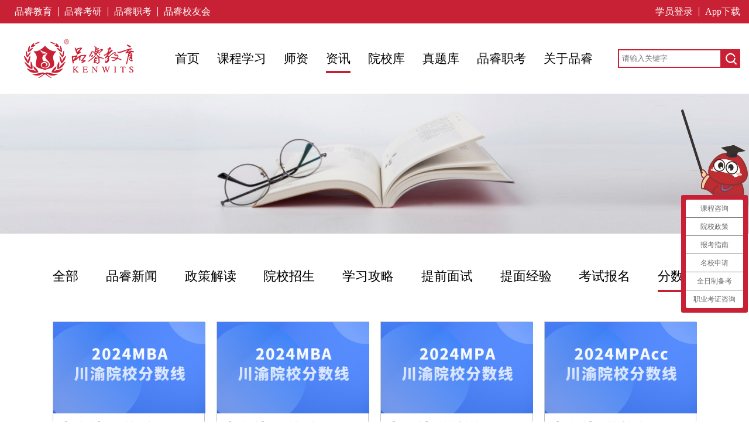

--- FILE ---
content_type: text/html;charset=utf-8
request_url: http://www.pinruiedu.com/r/13.html
body_size: 4623
content:
<!DOCTYPE html>
<html lang="en">
<script>
var _hmt = _hmt || [];
(function() {
  var hm = document.createElement("script");
  hm.src = "https://hm.baidu.com/hm.js?d2cc642699a5fa72382ac1dbea1bc823";
  var s = document.getElementsByTagName("script")[0]; 
  s.parentNode.insertBefore(hm, s);
})();
</script>

<script>
var _hmt = _hmt || [];
(function() {
  var hm = document.createElement("script");
  hm.src = "https://hm.baidu.com/hm.js?4e30f2896ba34500f299a68fb7d1ac1d";
  var s = document.getElementsByTagName("script")[0]; 
  s.parentNode.insertBefore(hm, s);
})();
</script>
<head>
	<meta charset="UTF-8">
	<meta name="viewport" content="width=device-width">
	<meta http-equiv="X-UA-Compatible" content="ie=edge">
    <link rel="shortcut icon" href="/favicon.ico"/>
	<link rel="stylesheet" href="/theme/default/style/swiper.min.css">
	<link rel="stylesheet" href="/theme/default/style/base.css">
	<link rel="stylesheet" href="/theme/default/style/style.css">
    <script src="/theme/default/style/jquery-1.11.3.min.js"></script>
	<script src="/theme/default/style/swiper.min.js"></script>
    <script src="/public/layer/layer.js" type="text/javascript"></script>
    <script src="/theme/default/style/base.js" type="text/javascript"></script>
<title>分数线_品睿教育官网_MBA培训机构_MBA考研辅导_MBA学校报名|招生考研_15年致力于MBA/MPA/MEM考前辅导培训</title>
<meta name="keywords" content="分数线">
<meta name="description" content="分数线">
</head>
<body>
    	<!--[if lt IE 9]>
    <div class="nohtml">
        <h2>您的浏览器版本太低，请升级您的浏览器</h2>
    </div>
    <![endif]-->
    <!--头部-->
	<div class="header_top">
		<div class="w1200" style="width:1250px;">
			<div class="clearfloat">
				<ul class="header_login fl">
					<li><a href="javascript:;">品睿教育</a><img src="/upfile/2021/07/1626947417211.jpg" /></li>
					<li><a href="javascript:;">品睿考研</a><img src="/upfile/2019/07/1564484986601.jpg" /></li>
					<li><a href="javascript:;">品睿职考</a><img src="/upfile/2025/05/1748139818592.png" /></li>
					<li><a href="javascript:;">品睿校友会</a><img src="/upfile/2021/07/1626947417211.jpg" /></li>
				</ul>
				<ul class="header_login fr">
					<li><a href="http://share.scmedu.com/" target="_blank">学员登录</a></li>
					<li><a href="javascript:;">App下载</a><span id="register_ewm"><img src="/upfile/2023/11/1699926655339.png" /></span></li>
				</ul>
			</div>
		</div>
	</div>
	<div class="header_main w1200" style="width:1250px;">
		<a href="http://www.pinruiedu.com/"><img src="/upfile/2025/10/1761126894875.png" alt="品睿教育官网_MBA培训机构_MBA考研辅导_MBA学校报名|招生考研_15年致力于MBA/MPA/MEM考前辅导培训" /></a>
		<ul class="header_navMain">
			<li ><a href="http://www.pinruiedu.com/" title="首页">首页</a></li>
            			<li ><a href="http://v.pinruimba.com/" title="课程学习" target="_blank">课程学习</a></li>
            			<li ><a href="http://www.pinruiedu.com/team.html" title="师资">师资</a></li>
            			<li class="on"><a href="http://www.pinruiedu.com/news.html" title="资讯">资讯</a></li>
            			<li ><a href="http://www.pinruiedu.com/school.html" title="院校库">院校库</a></li>
            			<li ><a href="http://www.pinruiedu.com/know.html" title="真题库">真题库</a></li>
            			<li ><a href="http://wx.scmedu.com/" title="品睿职考" target="_blank">品睿职考</a></li>
            			<li ><a href="/about.html" title="关于品睿">关于品睿</a></li>
            		</ul>
		<!--<div class="tel_header">028-61980377</div>-->
        <div class="search">
            <form action="http://www.pinruiedu.com/search.html" method="get">
                <input type="hidden" name="s" value="search.html" />                                <input type="text" name="keyword" placeholder="请输入关键字" value="" /><button type="submit"></button>
            </form>
        	<div class="clear"></div>
        </div>
        
	</div>
    <!--banner-->
	<a href="javascript:;"><img src="/theme/default/images/news.jpg" style="width:100%;"/></a>
    <div class="w1200">
		<ul class="news_nav">
			<li ><a href="http://www.pinruiedu.com/news.html" title="全部">全部</a></li>
                        <li ><a href="http://www.pinruiedu.com/r/7.html" title="品睿新闻">品睿新闻</a></li>
                        <li ><a href="http://www.pinruiedu.com/r/8.html" title="政策解读">政策解读</a></li>
                        <li ><a href="http://www.pinruiedu.com/r/9.html" title="院校招生">院校招生</a></li>
                        <li ><a href="http://www.pinruiedu.com/r/10.html" title="学习攻略">学习攻略</a></li>
                        <li ><a href="http://www.pinruiedu.com/r/11.html" title="提前面试">提前面试</a></li>
                        <li ><a href="http://www.pinruiedu.com/r/56.html" title="提面经验">提面经验</a></li>
                        <li ><a href="http://www.pinruiedu.com/r/12.html" title="考试报名">考试报名</a></li>
                        <li class="on"><a href="http://www.pinruiedu.com/r/13.html" title="分数线">分数线</a></li>
            		</ul>
		<ul class="news_list clearfloat">
			            
            <li>
				<a href="http://www.pinruiedu.com/news/1571.html" title="【25划线】2025川渝地区MBA/EMBA院校划线汇总">
					                    <img src="/upfile/2024/04/thumb_260_156_1712209334668.png" alt="【25划线】2025川渝地区MBA/EMBA院校划线汇总" width="260" height="156"/>
                    					<div class="desc_box">
						<p class="title">【25划线】2025川渝地区MBA/EMBA院校划线汇总</p>
						<div class="bottom"><span class="fl">04/04</span><span class="fr">3072</span></div>
					</div>
				</a>
			</li>
                        
            <li>
				<a href="http://www.pinruiedu.com/news/1413.html" title="【24划线】2024川渝地区18所MBA/EMBA院校划线汇总">
					                    <img src="/upfile/2024/04/thumb_260_156_1712209334668.png" alt="【24划线】2024川渝地区18所MBA/EMBA院校划线汇总" width="260" height="156"/>
                    					<div class="desc_box">
						<p class="title">【24划线】2024川渝地区18所MBA/EMBA院校划线汇总</p>
						<div class="bottom"><span class="fl">04/04</span><span class="fr">3132</span></div>
					</div>
				</a>
			</li>
                        
            <li>
				<a href="http://www.pinruiedu.com/news/1412.html" title="【24划线】四川重庆地区24所MPA（公共管理）院校划线汇总">
					                    <img src="/upfile/2024/04/thumb_260_156_1712203036934.png" alt="【24划线】四川重庆地区24所MPA（公共管理）院校划线汇总" width="260" height="156"/>
                    					<div class="desc_box">
						<p class="title">【24划线】四川重庆地区24所MPA（公共管理）院校划线汇总</p>
						<div class="bottom"><span class="fl">04/04</span><span class="fr">2508</span></div>
					</div>
				</a>
			</li>
                        
            <li>
				<a href="http://www.pinruiedu.com/news/1411.html" title="【24划线】四川重庆地区19所MPAcc（会计专硕）院校划线汇总">
					                    <img src="/upfile/2024/04/thumb_260_156_1712198813733.png" alt="【24划线】四川重庆地区19所MPAcc（会计专硕）院校划线汇总" width="260" height="156"/>
                    					<div class="desc_box">
						<p class="title">【24划线】四川重庆地区19所MPAcc（会计专硕）院校划线汇总</p>
						<div class="bottom"><span class="fl">04/04</span><span class="fr">2922</span></div>
					</div>
				</a>
			</li>
                        
            <li>
				<a href="http://www.pinruiedu.com/news/1288.html" title="【管理类联考】34所自划线院校复试基本要求汇总（2023届）">
					                    <img src="/upfile/2023/11/thumb_260_156_1700013508847.png" alt="【管理类联考】34所自划线院校复试基本要求汇总（2023届）" width="260" height="156"/>
                    					<div class="desc_box">
						<p class="title">【管理类联考】34所自划线院校复试基本要求汇总（2023届）</p>
						<div class="bottom"><span class="fl">11/15</span><span class="fr">2941</span></div>
					</div>
				</a>
			</li>
                        
            <li>
				<a href="http://www.pinruiedu.com/news/1287.html" title="【23届】川渝院校MBA/MPA（cc）/MEM等专业复试线汇总！">
					                    <img src="/upfile/2023/11/thumb_260_156_1700012060189.png" alt="【23届】川渝院校MBA/MPA（cc）/MEM等专业复试线汇总！" width="260" height="156"/>
                    					<div class="desc_box">
						<p class="title">【23届】川渝院校MBA/MPA（cc）/MEM等专业复试线汇总！</p>
						<div class="bottom"><span class="fl">11/15</span><span class="fr">2536</span></div>
					</div>
				</a>
			</li>
            		</ul>
		<style>
		
.page{user-select:none;}
.page ul{margin:0;padding:0;list-style:none;display:flex;margin-left:.05rem;}
.page ul li{font-size:0;list-style:none;display:inline-block;border:1px solid #d9d9d9;margin-left:-.05rem;}
.page ul li:first-child,.page ul li:first-child a{border-radius:.1rem 0 0 .1rem;}
.page ul li:last-child,.page ul li:last-child a{border-radius:0 .1rem .1rem 0;}.page ul li a{font-size:.7rem;display:block;padding:0 .65rem;line-height:1.75rem;color:#444;background:#fff;}
.page ul li a:not([href]){color:#999;cursor:not-allowed;}
.page ul li.active{border-color:#1890FF;background:#1890FF;}
.page ul li.active a{color:#fff;background:#1890FF;}
.page ul li.active a:hover{background:#1890FF;}
.page ul li:hover a{background:#f9f9f9;}
.page-red ul li.active{border-color:#ED4014;background:#ED4014;}
.page-red ul li.active a{background:#ED4014;}.page-red ul li.active a:hover{background:#ED4014;}.page-yellow ul li.active{border-color:#F37B1D;background:#F37B1D;}.page-yellow ul li.active a{background:#F37B1D;}.page-yellow ul li.active a:hover{background:#F37B1D;}.page-green ul li.active{border-color:#19BE6B;background:#19BE6B;}.page-green ul li.active a{background:#19BE6B;}.page-green ul li.active a:hover{background:#19BE6B;}.page-info ul li.active{border-color:#2DB7F5;background:#2DB7F5;}.page-info ul li.active a{background:#2DB7F5;}.page-info ul li.active a:hover{background:#2DB7F5;}.page-mid ul li{margin-right:.3rem;}.page-mid ul li{border-radius:.1rem;}.page-mid ul li:first-child,.page-mid ul li:last-child{border-radius:.1rem;}.page-center ul{display:flex;justify-content:center;align-items:center;}.page-right ul{display:flex;justify-content:flex-end;}.page-right{display:flex;}.page-right .page-other{flex:1;justify-content:flex-start;align-items:center;display:flex;}
		</style>
       <div class="page" ><ul><li class="active"><a href="/r/13.html">1</a></li><li><a>1/1</a></li></ul></div>
	   
	</div>    
    ﻿	<!--底部-->
    <div class="footer">
    	<div class="w1200">
		       <div  style="width:1100px; height:20px;">	</div>
		     <div  style="width:1100px; height:265px;">	
			 <img src="/theme/default/images/2021-1-24-1602477338896.png"  width="1100" height="259" />
	         		
			</div>
			
    		<div class="footer_top clearfloat">
	    		<div class="fl">
	    			<img src="/upfile/2025/10/1761127356498.png"/>
	    			<p>028-61980377</p>
					
	    		</div>
	    		<ul class="fr">
	    			<li>
	    				<h2>课程班次</h2>
	    				<ul>
	    					                            <li><a href="http://www.pinruiedu.com/Field_class.html" title="全程现场班" target="_blank">全程现场班</a></li>
                                                        <li><a href="http://www.pinruiedu.com/Network.html" title="全程网络班" target="_blank">全程网络班</a></li>
                                                        <li><a href="http://www.pinruiedu.com/qrjxy.html" title="全日制备考" target="_blank">全日制备考</a></li>
                                                        <li><a href="http://www.pinruiedu.com/baike.html" title="报考百科" target="_blank">报考百科</a></li>
                            	    				</ul>
	    			</li>
	    			<li>
	    				<h2>报考项目</h2>
	    				<ul>
	    					<li>
                                                        <a href="http://www.pinruiedu.com/mba.html" title="MBA">MBA</a>
                                                                                    <a href="http://www.pinruiedu.com/mpa.html" title="MPA">MPA</a>
                                                                                    <a href="http://www.pinruiedu.com/mpacc.html" title="MPAcc">MPAcc</a>
                                                        </li><li>
                                                                                    <a href="http://www.pinruiedu.com/mem.html" title="MEM">MEM</a>
                                                                                    <a href="http://www.pinruiedu.com/emba.html" title="EMBA">EMBA</a>
                                                                                    <a href="http://www.pinruiedu.com/mta.html" title="MTA">MTA</a>
                                                        </li><li>
                                                                                    <a href="http://www.pinruiedu.com/maud.html" title="Maud">Maud</a>
                                                                                    <a href="http://www.pinruiedu.com/mlis.html" title="MLIS">MLIS</a>
                                                                                    </li>
	    				</ul>
	    			</li>
	    			<li>
	    				<h2>名师教材</h2>
	    				<ul>
	    					<li><a href="http://www.pinruiedu.com/team.html">师资团队</a></li>
	    					<li><a href="http://www.pinruiedu.com/course.html">课程试听</a></li>
	    					<li><a href="http://www.pinruiedu.com/books.html">教材中心</a></li>
	    				</ul>
	    			</li>
	    			<li>
	    				<h2>公益课程</h2>
	    				<ul>
	    					<li><a href="http://www.pinruiedu.com/r/22.html?mysubject=1">词汇跟我学</a></li>
                            <li><a href="http://www.pinruiedu.com/r/22.html?mysubject=2">数学跟我学</a></li>
                            <li><a href="http://www.pinruiedu.com/r/22.html?mysubject=3">逻辑跟我学</a></li>
                            <li><a href="http://www.pinruiedu.com/r/22.html?mysubject=4">写作跟我学</a></li>
	    					
	    				</ul>
	    			</li>
	    		</ul>
	    	</div>	
	    	<div class="footer_center">
	    		<ul>
	    			<li><a href="http://www.pinruiedu.com/about.html">关于我们</a></li>
	    			<li><a href="http://www.pinruiedu.com/contact.html">联系我们</a></li>
	    			<li><a href="http://www.pinruiedu.com/statement.html">网站声明</a></li>
	    			<li><a href="http://www.pinruiedu.com/partner.html">合作伙伴</a></li>
	    			<li><a href="http://www.pinruiedu.com/job.html">诚聘英才</a></li>
	    			<li><a href="http://www.pinruiedu.com/sitemap.html">网站导航</a></li>
	    		</ul>
	    			    		<p>金沙校区:蜀金路1号金沙万瑞中心B座18楼5号 川大校区：成都市九眼桥望江路1号中海广场22楼5-6号（四川大学望江校区东门附近） </p>
	    		<p>高新校区:成都市高新区天府三街69号新希望国际B座19楼16-17号 重庆校区：红旗河沟红黄路1号兴业大厦12楼1号</p>
	    		  <!--<p>官方邮箱：2539624462@qq.com</p>  -->
	    	</div>
    	</div>
    </div>
    <div class="footer_bottom">
    	<div class="w1200"><a href="http://www.beian.gov.cn/portal/registerSystemInfo?recordcode=51010502014944" target="_blank">川公网安备51010502014944号</a>&nbsp;<a href="http://beian.miit.gov.cn" target="_blank">蜀ICP备2021013645号-1</a>  Copyright©2010-2026 PinRui Inc. All Rights Reserved.　成都市青羊区品睿教育培训学校有限公司 版权所有</div>
    </div>
    <!-- 第三方代码 -->
    <script>
var _hmt = _hmt || [];
(function() {
  var hm = document.createElement("script");
  hm.src = "https://hm.baidu.com/hm.js?4e30f2896ba34500f299a68fb7d1ac1d";
  var s = document.getElementsByTagName("script")[0]; 
  s.parentNode.insertBefore(hm, s);
})();
</script>
</body>
</html><!--Processed in 0.343750 s , Memory 3.19 M , 10 queries-->

--- FILE ---
content_type: application/x-javascript
request_url: http://www.pinruiedu.com/theme/default/style/base.js
body_size: 455
content:
$(function(){
	/*禁用链接拖动打开*/
	document.ondragstart = new Function("return false;");
	
})
//链接跳转
function Tz(val){
	//location.href=val;
	window.open(val,'top');
}

//弹出二维码图片
function ImgBox(id,txt,width){
	if(txt==null){txt=false;}
	if(width==null){width="300px";}
	layer.open({
		type:1,
		title:txt,
		area:width,
		skin:'layui-layer-nobg',
		shadeClose:true,
		content:$('#'+id).html()
	});
}

--- FILE ---
content_type: text/javascript; charset=utf-8
request_url: https://goutong.baidu.com/site/45/4e30f2896ba34500f299a68fb7d1ac1d/b.js?siteId=16939061
body_size: 6629
content:
!function(){"use strict";!function(){var e={styleConfig:{"styleVersion":"1","inviteBox":{"btnBgColor":"#E64552","startPage":1,"isShowText":1,"skinType":1,"buttonType":1,"autoInvite":0,"stayTime":6,"closeTime":20,"toChatTime":5,"inviteWinPos":0,"welcome":"未来的研究生，需要帮忙吗？","btnBgColorType":0,"autoChat":0,"height":150,"skinIndex":0,"customerStyle":{"acceptFontColor":"#000000","backImg":"","acceptBgColor":"#fecb2e","inviteBackImg":"https://aff-im.bj.bcebos.com/r/image/invite-back-img.png","horizontalPosition":"left","confirmBtnText":"在线咨询","portraitPosition":"top","marginTop":0,"buttonPosition":"center","marginLeft":0},"defaultStyle":1,"likeCrm":0,"skinName":"默认皮肤","autoHide":0,"reInvite":1,"sendButton":{"bgColor":"#bfecff","fontColor":"#1980df"},"inviteHeadImg":"https://su.bcebos.com/v1/biz-crm-aff-im/biz-crm-aff-im/generic/system/style/images/dced08b33681447083b897466d2a198c.png?authorization=bce-auth-v1%2F0a3fcab923c6474ea5dc6cb9d1fd53b9%2F2025-12-09T07%3A52%3A50Z%2F-1%2F%2F90a62b26e3ea7ad267ffe8c3bfb5268e84520104230e72fea4270a504cc386de","license":"000","fontPosition":"center","isCustomerStyle":0,"width":200,"position":"middle","inviteInterval":30,"inviteWinType":0,"tradeId":0,"fontColor":"#333333"},"aiSupportQuestion":false,"webimConfig":{"isShowIntelWelLan":0,"skinIndex":0,"autoDuration":1,"customerColor":"#c82034","themeType":1,"license":"000","isOpenAutoDirectCom":0,"generalRecommend":1,"isShowCloseBtn":0,"skinType":1,"width":511,"isOpenKeepCom":0,"autoPopupMsg":1,"position":"right-bottom","needVerifyCode":1,"height":478,"waitVisitStayTime":6,"searchTermRecommend":1},"noteBoard":{"btnBgColor":"#c82034","skinIndex":0,"webim":{"webimOnline":1,"webimOffline":1},"displayCompany":1,"cpyInfo":"感谢您的关注，当前招生老师不在线，请填写一下您的信息，我们会尽快和您联系。","skinName":"默认样式","displayLxb":1,"formText":"感谢您的关注，当前招生老师不在线，请填写一下您的信息，我们会尽快和您联系。","skinType":1,"form":{"formOffline":1,"formOnlineAuto":0},"position":"right-bottom","itemsExt":[{"question":"邮箱","name":"item0","required":0,"isShow":0},{"question":"地址","name":"item1","required":0,"isShow":0}],"items":[{"name":"content","required":0,"isShow":1},{"name":"visitorName","required":0,"isShow":1},{"name":"visitorPhone","required":1,"isShow":1}],"cpyTel":"","needVerifyCode":1,"btnBgColorType":1,"board":{"boardOffline":1,"boardOnline":0}},"blackWhiteList":{"type":-1,"siteBlackWhiteList":[]},"isWebim":1,"pageId":0,"seekIcon":{"barrageIconColor":"#c82034","iconHeight":84,"barrageIssue":["可以介绍下你们的产品么？","你们是怎么收费的呢？","现在有优惠活动么？"],"displayLxb":1,"portraitPosition":"bottom","skinType":1,"isFixedPosition":1,"iconType":1,"pcGroupiconColor":"#c82034","horizontalPosition":"right","height":19,"customerStyle":{"backImg":"https://su.bcebos.com/v1/biz-crm-aff-im/biz-crm-aff-im/generic/system/style/images/eb86ddcbfe8843cea6eb91b00560c85f.png?authorization=bce-auth-v1%2F0a3fcab923c6474ea5dc6cb9d1fd53b9%2F2024-07-15T09%3A11%3A37Z%2F-1%2F%2F4ee2fa02fd8a181e76da47bfa183618d2783d1003ed09031b7d2eae3fd91e963","iconHeight":560,"iconWidth":500,"rate":0.8933566433566433},"skinIndex":1,"iconWidth":44,"likeCrm":0,"skinName":"默认皮肤","groups":[{"groupName":"课程咨询","groupId":960261,"isSelected":true},{"groupName":"院校政策","groupId":960262,"isSelected":true},{"groupName":"报考指南","groupId":960263,"isSelected":true},{"groupName":"名校申请","groupId":960264,"isSelected":true},{"groupName":"全日制备考","groupId":960265,"isSelected":true},{"groupName":"职业考证咨询","groupId":965464,"isSelected":true}],"barrageColor":1,"marginLeft":0,"autoConsult":1,"isOpenAutoDirectCom":0,"barrageSwitch":false,"isCustomerStyle":1,"width":30,"hotIssues":[{"question":"可以介绍下你们的辅导内容么？","answer":"","id":"hotIssues:563358983"},{"question":"你们是怎么收费的呢？","answer":"","id":"hotIssues:666851249"},{"question":"现在有优惠活动么？","answer":"","id":"hotIssues:1289170887"}],"groupStyle":{"bgColor":"#ffffff","buttonColor":"#d6f3ff","fontColor":"#008edf"},"pcGroupiconType":1,"position":"right-center","barrageIconColorType":1,"groupWidth":114,"marginTop":0},"digitalHumanSetting":{"perid":"4146","gender":0,"demo":{"image":"https://aff-im.cdn.bcebos.com/onlineEnv/r/image/digitalman/digital-woman-demo-webim.png"},"headImage":"https://aff-im.cdn.bcebos.com/onlineEnv/r/image/digitalman/digital-woman-demo.jpg","name":"温柔姐姐","audition":"https://aff-im.cdn.bcebos.com/onlineEnv/r/audio/digitalman/woman.mp3","comment":"以亲切温柔的形象来接待访客，让用户感受到温暖和关怀；","data":{"welcome":{"gif":"https://aff-im.cdn.bcebos.com/onlineEnv/r/image/digitalman/digital-woman-welcome.gif"},"contact":{"gif":"https://aff-im.cdn.bcebos.com/onlineEnv/r/image/digitalman/digital-woman-contact.gif"},"warmLanguage":{"gif":""},"other":{"gif":""}}}},siteConfig:{"eid":"33432960","queuing":"<p>同学您好，马上为您转接咨询老师~</p>","isOpenOfflineChat":1,"authToken":"bridge","isWebim":1,"imVersion":"im_server","platform":0,"isGray":"false","vstProto":1,"bcpAiAgentEnable":"0","webimConfig":{"isShowIntelWelLan":0,"skinIndex":0,"autoDuration":1,"customerColor":"#c82034","themeType":1,"license":"000","isOpenAutoDirectCom":0,"generalRecommend":1,"isShowCloseBtn":0,"skinType":1,"width":511,"isOpenKeepCom":0,"autoPopupMsg":1,"position":"right-bottom","needVerifyCode":1,"height":478,"waitVisitStayTime":6,"searchTermRecommend":1},"isOpenRobot":0,"startTime":1768887925765,"authType":4,"prologue":"同学你好，品睿教育10余年专注管理类考研的考前辅导，有什么可以帮助您的吗？","isPreonline":0,"isOpenSmartReply":1,"isCsOnline":1,"siteToken":"4e30f2896ba34500f299a68fb7d1ac1d","userId":"33432960","route":"1","csrfToken":"fbde1e09f54440ec974cf1f5db074794","ymgWhitelist":true,"likeVersion":"generic","newWebIm":1,"siteId":"16939061","online":"true","bid":"","webRoot":"https://affimvip.baidu.com/cps5/","isSmallFlow":0,"userCommonSwitch":{"isOpenTelCall":false,"isOpenCallDialog":false,"isOpenStateOfRead":true,"isOpenVisitorLeavingClue":true,"isOpenVoiceMsg":true,"isOpenVoiceCom":true}}};Object.freeze(e),window.affImConfig=e;var i=document.createElement("script"); i.src="https://aff-im.cdn.bcebos.com/onlineEnv/imsdk/1735891798/affim.js",i.setAttribute("charset","UTF-8");var o=document.getElementsByTagName("head")[0]||document.body;o.insertBefore(i,o.firstElement||null)}()}();